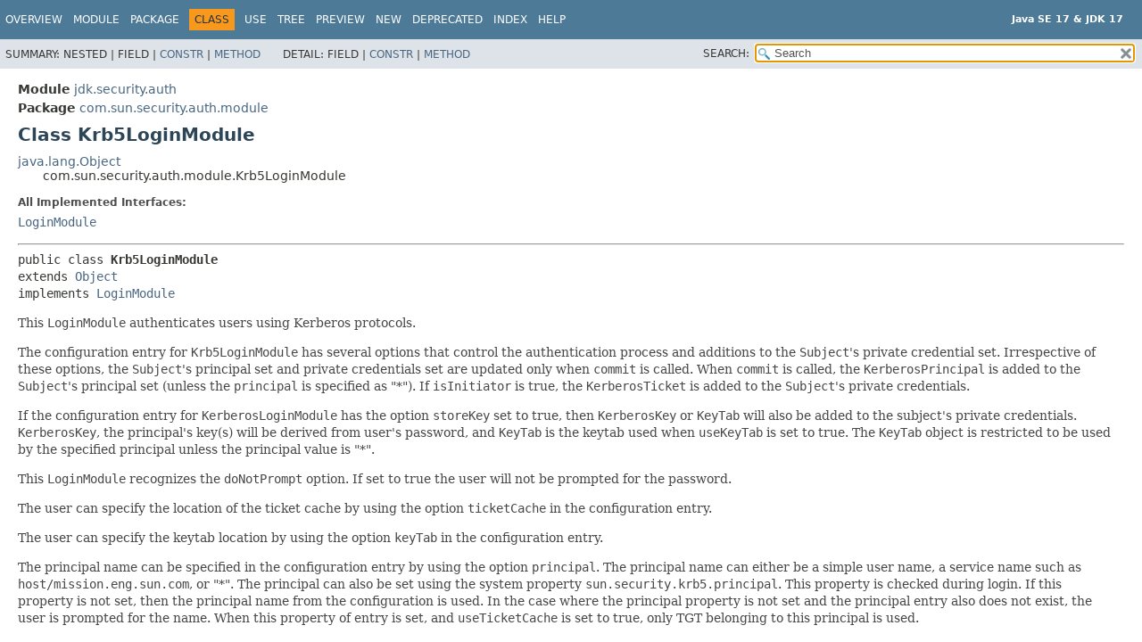

--- FILE ---
content_type: text/html; charset=utf-8
request_url: https://www.cs.usfca.edu/~cs272/javadoc/api/jdk.security.auth/com/sun/security/auth/module/Krb5LoginModule.html
body_size: 37247
content:
<!DOCTYPE HTML>
<html lang="en">
<head>
<!-- Generated by javadoc (17) -->
<title>Krb5LoginModule (Java SE 17 &amp; JDK 17)</title>
<meta name="viewport" content="width=device-width, initial-scale=1">
<meta http-equiv="Content-Type" content="text/html; charset=UTF-8">
<meta name="description" content="declaration: module: jdk.security.auth, package: com.sun.security.auth.module, class: Krb5LoginModule">
<meta name="generator" content="javadoc/ClassWriterImpl">
<meta name="keywords" content="com.sun.security.auth.module.Krb5LoginModule class">
<meta name="keywords" content="initialize()">
<meta name="keywords" content="login()">
<meta name="keywords" content="commit()">
<meta name="keywords" content="abort()">
<meta name="keywords" content="logout()">
<link rel="stylesheet" type="text/css" href="../../../../../../stylesheet.css" title="Style">
<link rel="stylesheet" type="text/css" href="../../../../../../script-dir/jquery-ui.min.css" title="Style">
<link rel="stylesheet" type="text/css" href="../../../../../../jquery-ui.overrides.css" title="Style">
<script type="text/javascript" src="../../../../../../script.js"></script>
<script type="text/javascript" src="../../../../../../script-dir/jquery-3.5.1.min.js"></script>
<script type="text/javascript" src="../../../../../../script-dir/jquery-ui.min.js"></script>
</head>
<body class="class-declaration-page">
<script type="text/javascript">var evenRowColor = "even-row-color";
var oddRowColor = "odd-row-color";
var tableTab = "table-tab";
var activeTableTab = "active-table-tab";
var pathtoroot = "../../../../../../";
loadScripts(document, 'script');</script>
<noscript>
<div>JavaScript is disabled on your browser.</div>
</noscript>
<div class="flex-box">
<header role="banner" class="flex-header">
<nav role="navigation">
<!-- ========= START OF TOP NAVBAR ======= -->
<div class="top-nav" id="navbar-top">
<div class="skip-nav"><a href="#skip-navbar-top" title="Skip navigation links">Skip navigation links</a></div>
<div class="about-language"><div style="margin-top: 14px;"><strong>Java SE 17 &amp; JDK 17</strong> </div></div>
<ul id="navbar-top-firstrow" class="nav-list" title="Navigation">
<li><a href="../../../../../../index.html">Overview</a></li>
<li><a href="../../../../../module-summary.html">Module</a></li>
<li><a href="package-summary.html">Package</a></li>
<li class="nav-bar-cell1-rev">Class</li>
<li><a href="class-use/Krb5LoginModule.html">Use</a></li>
<li><a href="package-tree.html">Tree</a></li>
<li><a href="../../../../../../preview-list.html">Preview</a></li>
<li><a href="../../../../../../new-list.html">New</a></li>
<li><a href="../../../../../../deprecated-list.html">Deprecated</a></li>
<li><a href="../../../../../../index-files/index-1.html">Index</a></li>
<li><a href="../../../../../../help-doc.html#class">Help</a></li>
</ul>
</div>
<div class="sub-nav">
<div>
<ul class="sub-nav-list">
<li>Summary:&nbsp;</li>
<li>Nested&nbsp;|&nbsp;</li>
<li>Field&nbsp;|&nbsp;</li>
<li><a href="#constructor-summary">Constr</a>&nbsp;|&nbsp;</li>
<li><a href="#method-summary">Method</a></li>
</ul>
<ul class="sub-nav-list">
<li>Detail:&nbsp;</li>
<li>Field&nbsp;|&nbsp;</li>
<li><a href="#constructor-detail">Constr</a>&nbsp;|&nbsp;</li>
<li><a href="#method-detail">Method</a></li>
</ul>
</div>
<div class="nav-list-search"><label for="search-input">SEARCH:</label>
<input type="text" id="search-input" value="search" disabled="disabled">
<input type="reset" id="reset-button" value="reset" disabled="disabled">
</div>
</div>
<!-- ========= END OF TOP NAVBAR ========= -->
<span class="skip-nav" id="skip-navbar-top"></span></nav>
</header>
<div class="flex-content">
<main role="main">
<!-- ======== START OF CLASS DATA ======== -->
<div class="header">
<div class="sub-title"><span class="module-label-in-type">Module</span>&nbsp;<a href="../../../../../module-summary.html">jdk.security.auth</a></div>
<div class="sub-title"><span class="package-label-in-type">Package</span>&nbsp;<a href="package-summary.html">com.sun.security.auth.module</a></div>
<h1 title="Class Krb5LoginModule" class="title">Class Krb5LoginModule</h1>
</div>
<div class="inheritance" title="Inheritance Tree"><a href="../../../../../../java.base/java/lang/Object.html" title="class in java.lang">java.lang.Object</a>
<div class="inheritance">com.sun.security.auth.module.Krb5LoginModule</div>
</div>
<section class="class-description" id="class-description">
<dl class="notes">
<dt>All Implemented Interfaces:</dt>
<dd><code><a href="../../../../../../java.base/javax/security/auth/spi/LoginModule.html" title="interface in javax.security.auth.spi">LoginModule</a></code></dd>
</dl>
<hr>
<div class="type-signature"><span class="modifiers">public class </span><span class="element-name type-name-label">Krb5LoginModule</span>
<span class="extends-implements">extends <a href="../../../../../../java.base/java/lang/Object.html" title="class in java.lang">Object</a>
implements <a href="../../../../../../java.base/javax/security/auth/spi/LoginModule.html" title="interface in javax.security.auth.spi">LoginModule</a></span></div>
<div class="block">This <code>LoginModule</code> authenticates users using
 Kerberos protocols.

 <p> The configuration entry for <code>Krb5LoginModule</code> has
 several options that control the authentication process and
 additions to the <code>Subject</code>'s private credential
 set. Irrespective of these options, the <code>Subject</code>'s
 principal set and private credentials set are updated only when
 <code>commit</code> is called.
 When <code>commit</code> is called, the <code>KerberosPrincipal</code>
 is added to the <code>Subject</code>'s principal set (unless the
 <code>principal</code> is specified as "*"). If <code>isInitiator</code>
 is true, the <code>KerberosTicket</code> is
 added to the <code>Subject</code>'s private credentials.

 <p> If the configuration entry for <code>KerberosLoginModule</code>
 has the option <code>storeKey</code> set to true, then
 <code>KerberosKey</code> or <code>KeyTab</code> will also be added to the
 subject's private credentials. <code>KerberosKey</code>, the principal's
 key(s) will be derived from user's password, and <code>KeyTab</code> is
 the keytab used when <code>useKeyTab</code> is set to true. The
 <code>KeyTab</code> object is restricted to be used by the specified
 principal unless the principal value is "*".

 <p> This <code>LoginModule</code> recognizes the <code>doNotPrompt</code>
 option. If set to true the user will not be prompted for the password.

 <p> The user can  specify the location of the ticket cache by using
 the option <code>ticketCache</code> in the configuration entry.

 <p>The user can specify the keytab location by using
 the option <code>keyTab</code>
 in the configuration entry.

 <p> The principal name can be specified in the configuration entry
 by using the option <code>principal</code>. The principal name
 can either be a simple user name, a service name such as
 <code>host/mission.eng.sun.com</code>, or "*". The principal can also
 be set using the system property <code><span id="sun.security.krb5.principal" class="search-tag-result">sun.security.krb5.principal</span></code>.
 This property is checked during login. If this property is not set, then
 the principal name from the configuration is used. In the
 case where the principal property is not set and the principal
 entry also does not exist, the user is prompted for the name.
 When this property of entry is set, and <code>useTicketCache</code>
 is set to true, only TGT belonging to this principal is used.

 <p> The following is a list of configuration options supported
 for <code>Krb5LoginModule</code>:
 <blockquote><dl>
 <dt><code>refreshKrb5Config</code>:</dt>
 <dd> Set this to true, if you want the configuration
 to be refreshed before the <code>login</code> method is called.</dd>
 <dt><code>useTicketCache</code>:</dt>
 <dd>Set this to true, if you want the
 TGT to be obtained from the ticket cache. Set this option
 to false if you do not want this module to use the ticket cache.
 (Default is False).
 This module will search for the ticket
 cache in the following locations: On Linux
 it will look for the ticket cache in /tmp/krb5cc_<code>uid</code>
 where the uid is numeric user identifier. If the ticket cache is
 not available in the above location, or if we are on a
 Windows platform, it will look for the cache as
 {user.home}{file.separator}krb5cc_{user.name}.
 You can override the ticket cache location by using
 <code>ticketCache</code>.
 For Windows, if a ticket cannot be retrieved from the file ticket cache,
 it will use Local Security Authority (LSA) API to get the TGT.
 <dt><code>ticketCache</code>:</dt>
 <dd>Set this to the name of the ticket
 cache that  contains user's TGT.
 If this is set,  <code>useTicketCache</code>
 must also be set to true; Otherwise a configuration error will
 be returned.</dd>
 <dt><code>renewTGT</code>:</dt>
 <dd>Set this to true, if you want to renew the TGT when it's more than
 half-way expired (the time until expiration is less than the time
 since start time). If this is set, <code>useTicketCache</code> must also be
 set to true; otherwise a configuration error will be returned.</dd>
 <dt><code>doNotPrompt</code>:</dt>
 <dd>Set this to true if you do not want to be
 prompted for the password
 if credentials can not be obtained from the cache, the keytab,
 or through shared state.(Default is false)
 If set to true, credential must be obtained through cache, keytab,
 or shared state. Otherwise, authentication will fail.</dd>
 <dt><code>useKeyTab</code>:</dt>
 <dd>Set this to true if you
 want the module to get the principal's key from the
 the keytab.(default value is False)
 If <code>keytab</code> is not set then
 the module will locate the keytab from the
 Kerberos configuration file.
 If it is not specified in the Kerberos configuration file
 then it will look for the file
 <code>{user.home}{file.separator}</code>krb5.keytab.</dd>
 <dt><code>keyTab</code>:</dt>
 <dd>Set this to the file name of the
 keytab to get principal's secret key.</dd>
 <dt><code>storeKey</code>:</dt>
 <dd>Set this to true to if you want the keytab or the
 principal's key to be stored in the Subject's private credentials.
 For <code>isInitiator</code> being false, if <code>principal</code>
 is "*", the <a href="../../../../../../java.security.jgss/javax/security/auth/kerberos/KeyTab.html" title="class in javax.security.auth.kerberos"><code>KeyTab</code></a> stored can be used by anyone, otherwise,
 it's restricted to be used by the specified principal only.</dd>
 <dt><code>principal</code>:</dt>
 <dd>The name of the principal that should
 be used. The principal can be a simple username such as
 "<code>testuser</code>" or a service name such as
 "<code>host/testhost.eng.sun.com</code>". You can use the
 <code>principal</code>  option to set the principal when there are
 credentials for multiple principals in the
 <code>keyTab</code> or when you want a specific ticket cache only.
 The principal can also be set using the system property
 <code>sun.security.krb5.principal</code>. In addition, if this
 system property is defined, then it will be used. If this property
 is not set, then the principal name from the configuration will be
 used.
 The principal name can be set to "*" when <code>isInitiator</code> is false.
 In this case, the acceptor is not bound to a single principal. It can
 act as any principal an initiator requests if keys for that principal
 can be found. When <code>isInitiator</code> is true, the principal name
 cannot be set to "*".
 </dd>
 <dt><code>isInitiator</code>:</dt>
 <dd>Set this to true, if initiator. Set this to false, if acceptor only.
 (Default is true).
 Note: Do not set this value to false for initiators.</dd>
 </dl></blockquote>

 <p> This <code>LoginModule</code> also recognizes the following additional
 <code>Configuration</code>
 options that enable you to share username and passwords across different
 authentication modules:
 <blockquote><dl>

    <dt><code>useFirstPass</code>:</dt>
                   <dd>if, true, this LoginModule retrieves the
                   username and password from the module's shared state,
                   using "javax.security.auth.login.name" and
                   "javax.security.auth.login.password" as the respective
                   keys. The retrieved values are used for authentication.
                   If authentication fails, no attempt for a retry
                   is made, and the failure is reported back to the
                   calling application.</dd>

    <dt><code>tryFirstPass</code>:</dt>
                   <dd>if, true, this LoginModule retrieves the
                   the username and password from the module's shared
                   state using "javax.security.auth.login.name" and
                   "javax.security.auth.login.password" as the respective
                   keys.  The retrieved values are used for
                   authentication.
                   If authentication fails, the module uses the
                   CallbackHandler to retrieve a new username
                   and password, and another attempt to authenticate
                   is made. If the authentication fails,
                   the failure is reported back to the calling application</dd>

    <dt><code>storePass</code>:</dt>
                   <dd>if, true, this LoginModule stores the username and
                   password obtained from the CallbackHandler in the
                   modules shared state, using
                   "javax.security.auth.login.name" and
                   "javax.security.auth.login.password" as the respective
                   keys.  This is not performed if existing values already
                   exist for the username and password in the shared
                   state, or if authentication fails.</dd>

    <dt><code>clearPass</code>:</dt>
                   <dd>if, true, this LoginModule clears the
                   username and password stored in the module's shared
                   state  after both phases of authentication
                   (login and commit) have completed.</dd>
 </dl></blockquote>
 <p>If the principal system property or key is already provided, the value of
 "javax.security.auth.login.name" in the shared state is ignored.
 <p>When multiple mechanisms to retrieve a ticket or key is provided, the
 preference order is:
 <ol>
 <li>ticket cache
 <li>keytab
 <li>shared state
 <li>user prompt
 </ol>

 <p>Note that if any step fails, it will fallback to the next step.
 There's only one exception, if the shared state step fails and
 <code>useFirstPass = true</code>, no user prompt is made.
 <p>Examples of some configuration values for Krb5LoginModule in
 JAAS config file and the results are:
 <blockquote>
 <pre><code>
 doNotPrompt = true</code></pre>
 This is an illegal combination since none of <code>useTicketCache,
 useKeyTab, useFirstPass</code> and <code>tryFirstPass</code>
 is set and the user can not be prompted for the password.

 <pre><code>
 ticketCache = &lt;filename&gt;</code></pre>
 This is an illegal combination since <code>useTicketCache</code>
 is not set to true and the ticketCache is set. A configuration error
 will occur.

 <pre><code>
 renewTGT = true</code></pre>
 This is an illegal combination since <code>useTicketCache</code> is
 not set to true and renewTGT is set. A configuration error will occur.

 <pre><code>
 storeKey = true  useTicketCache = true  doNotPrompt = true</code></pre>
 This is an illegal combination since  <code>storeKey</code> is set to
 true but the key can not be obtained either by prompting the user or from
 the keytab, or from the shared state. A configuration error will occur.

 <pre><code>
 keyTab = &lt;filename&gt;  doNotPrompt = true</code></pre>
 This is an illegal combination since useKeyTab is not set to true and
 the keyTab is set. A configuration error will occur.

 <pre><code>
 debug = true</code></pre>
 Prompt the user for the principal name and the password.
 Use the authentication exchange to get TGT from the KDC and
 populate the <code>Subject</code> with the principal and TGT.
 Output debug messages.

 <pre><code>
 useTicketCache = true  doNotPrompt = true</code></pre>
 Check the default cache for TGT and populate the <code>Subject</code>
 with the principal and TGT. If the TGT is not available,
 do not prompt the user, instead fail the authentication.

 <pre><code>
 principal = &lt;name&gt;  useTicketCache = true  doNotPrompt = true</code></pre>
 Get the TGT from the default cache for the principal and populate the
 Subject's principal and private creds set. If ticket cache is
 not available or does not contain the principal's TGT
 authentication will fail.

 <pre><code>
 useTicketCache = true
 ticketCache = &lt;file name&gt;
 useKeyTab = true
 keyTab = &lt;keytab filename&gt;
 principal = &lt;principal name&gt;
 doNotPrompt = true</code></pre>
 Search the cache for the principal's TGT. If it is not available
 use the key in the keytab to perform authentication exchange with the
 KDC and acquire the TGT.
 The Subject will be populated with the principal and the TGT.
 If the key is not available or valid then authentication will fail.

 <pre><code>
 useTicketCache = true  ticketCache = &lt;filename&gt;</code></pre>
 The TGT will be obtained from the cache specified.
 The Kerberos principal name used will be the principal name in
 the Ticket cache. If the TGT is not available in the
 ticket cache the user will be prompted for the principal name
 and the password. The TGT will be obtained using the authentication
 exchange with the KDC.
 The Subject will be populated with the TGT.

 <pre><code>
 useKeyTab = true  keyTab=&lt;keytab filename&gt;  principal = &lt;principal name&gt;  storeKey = true</code></pre>
 The key for the principal will be retrieved from the keytab.
 If the key is not available in the keytab the user will be prompted
 for the principal's password. The Subject will be populated
 with the principal's key either from the keytab or derived from the
 password entered.

 <pre><code>
 useKeyTab = true  keyTab = &lt;keytabname&gt;  storeKey = true  doNotPrompt = false</code></pre>
 The user will be prompted for the service principal name.
 If the principal's
 longterm key is available in the keytab , it will be added to the
 Subject's private credentials. An authentication exchange will be
 attempted with the principal name and the key from the Keytab.
 If successful the TGT will be added to the
 Subject's private credentials set. Otherwise the authentication will fail.

 <pre><code>
 isInitiator = false  useKeyTab = true  keyTab = &lt;keytabname&gt;  storeKey = true  principal = *</code></pre>
 The acceptor will be an unbound acceptor and it can act as any principal
 as long that principal has keys in the keytab.

 <pre><code>
 useTicketCache = true
 ticketCache = &lt;file name&gt;
 useKeyTab = true
 keyTab = &lt;file name&gt;
 storeKey = true
 principal = &lt;principal name&gt;</code></pre>
 The client's TGT will be retrieved from the ticket cache and added to the
 <code>Subject</code>'s private credentials. If the TGT is not available
 in the ticket cache, or the TGT's client name does not match the principal
 name, Java will use a secret key to obtain the TGT using the authentication
 exchange and added to the Subject's private credentials.
 This secret key will be first retrieved from the keytab. If the key
 is not available, the user will be prompted for the password. In either
 case, the key derived from the password will be added to the
 Subject's private credentials set.

 <pre><code>
 isInitiator = false</code></pre>
 Configured to act as acceptor only, credentials are not acquired
 via AS exchange. For acceptors only, set this value to false.
 For initiators, do not set this value to false.

 <pre><code>
 isInitiator = true</code></pre>
 Configured to act as initiator, credentials are acquired
 via AS exchange. For initiators, set this value to true, or leave this
 option unset, in which case default value (true) will be used.

 </blockquote></div>
</section>
<section class="summary">
<ul class="summary-list">
<!-- ======== CONSTRUCTOR SUMMARY ======== -->
<li>
<section class="constructor-summary" id="constructor-summary">
<h2>Constructor Summary</h2>
<div class="caption"><span>Constructors</span></div>
<div class="summary-table two-column-summary">
<div class="table-header col-first">Constructor</div>
<div class="table-header col-last">Description</div>
<div class="col-constructor-name even-row-color"><code><a href="#%3Cinit%3E()" class="member-name-link">Krb5LoginModule</a>()</code></div>
<div class="col-last even-row-color">
<div class="block">Creates a <code>Krb5LoginModule</code>.</div>
</div>
</div>
</section>
</li>
<!-- ========== METHOD SUMMARY =========== -->
<li>
<section class="method-summary" id="method-summary">
<h2>Method Summary</h2>
<div id="method-summary-table">
<div class="table-tabs" role="tablist" aria-orientation="horizontal"><button id="method-summary-table-tab0" role="tab" aria-selected="true" aria-controls="method-summary-table.tabpanel" tabindex="0" onkeydown="switchTab(event)" onclick="show('method-summary-table', 'method-summary-table', 3)" class="active-table-tab">All Methods</button><button id="method-summary-table-tab2" role="tab" aria-selected="false" aria-controls="method-summary-table.tabpanel" tabindex="-1" onkeydown="switchTab(event)" onclick="show('method-summary-table', 'method-summary-table-tab2', 3)" class="table-tab">Instance Methods</button><button id="method-summary-table-tab4" role="tab" aria-selected="false" aria-controls="method-summary-table.tabpanel" tabindex="-1" onkeydown="switchTab(event)" onclick="show('method-summary-table', 'method-summary-table-tab4', 3)" class="table-tab">Concrete Methods</button></div>
<div id="method-summary-table.tabpanel" role="tabpanel">
<div class="summary-table three-column-summary" aria-labelledby="method-summary-table-tab0">
<div class="table-header col-first">Modifier and Type</div>
<div class="table-header col-second">Method</div>
<div class="table-header col-last">Description</div>
<div class="col-first even-row-color method-summary-table method-summary-table-tab2 method-summary-table-tab4"><code>boolean</code></div>
<div class="col-second even-row-color method-summary-table method-summary-table-tab2 method-summary-table-tab4"><code><a href="#abort()" class="member-name-link">abort</a>()</code></div>
<div class="col-last even-row-color method-summary-table method-summary-table-tab2 method-summary-table-tab4">
<div class="block">This method is called if the LoginContext's
 overall authentication failed.</div>
</div>
<div class="col-first odd-row-color method-summary-table method-summary-table-tab2 method-summary-table-tab4"><code>boolean</code></div>
<div class="col-second odd-row-color method-summary-table method-summary-table-tab2 method-summary-table-tab4"><code><a href="#commit()" class="member-name-link">commit</a>()</code></div>
<div class="col-last odd-row-color method-summary-table method-summary-table-tab2 method-summary-table-tab4">
<div class="block">This method is called if the LoginContext's
 overall authentication succeeded
 (the relevant REQUIRED, REQUISITE, SUFFICIENT and OPTIONAL
 LoginModules succeeded).</div>
</div>
<div class="col-first even-row-color method-summary-table method-summary-table-tab2 method-summary-table-tab4"><code>void</code></div>
<div class="col-second even-row-color method-summary-table method-summary-table-tab2 method-summary-table-tab4"><code><a href="#initialize(javax.security.auth.Subject,javax.security.auth.callback.CallbackHandler,java.util.Map,java.util.Map)" class="member-name-link">initialize</a><wbr>(<a href="../../../../../../java.base/javax/security/auth/Subject.html" title="class in javax.security.auth">Subject</a>&nbsp;subject,
 <a href="../../../../../../java.base/javax/security/auth/callback/CallbackHandler.html" title="interface in javax.security.auth.callback">CallbackHandler</a>&nbsp;callbackHandler,
 <a href="../../../../../../java.base/java/util/Map.html" title="interface in java.util">Map</a>&lt;<a href="../../../../../../java.base/java/lang/String.html" title="class in java.lang">String</a>,<wbr>?&gt;&nbsp;sharedState,
 <a href="../../../../../../java.base/java/util/Map.html" title="interface in java.util">Map</a>&lt;<a href="../../../../../../java.base/java/lang/String.html" title="class in java.lang">String</a>,<wbr>?&gt;&nbsp;options)</code></div>
<div class="col-last even-row-color method-summary-table method-summary-table-tab2 method-summary-table-tab4">
<div class="block">Initialize this <code>LoginModule</code>.</div>
</div>
<div class="col-first odd-row-color method-summary-table method-summary-table-tab2 method-summary-table-tab4"><code>boolean</code></div>
<div class="col-second odd-row-color method-summary-table method-summary-table-tab2 method-summary-table-tab4"><code><a href="#login()" class="member-name-link">login</a>()</code></div>
<div class="col-last odd-row-color method-summary-table method-summary-table-tab2 method-summary-table-tab4">
<div class="block">Authenticate the user</div>
</div>
<div class="col-first even-row-color method-summary-table method-summary-table-tab2 method-summary-table-tab4"><code>boolean</code></div>
<div class="col-second even-row-color method-summary-table method-summary-table-tab2 method-summary-table-tab4"><code><a href="#logout()" class="member-name-link">logout</a>()</code></div>
<div class="col-last even-row-color method-summary-table method-summary-table-tab2 method-summary-table-tab4">
<div class="block">Logout the user.</div>
</div>
</div>
</div>
</div>
<div class="inherited-list">
<h3 id="methods-inherited-from-class-java.lang.Object">Methods declared in class&nbsp;java.lang.<a href="../../../../../../java.base/java/lang/Object.html" title="class in java.lang">Object</a></h3>
<code><a href="../../../../../../java.base/java/lang/Object.html#clone()">clone</a>, <a href="../../../../../../java.base/java/lang/Object.html#equals(java.lang.Object)">equals</a>, <a href="../../../../../../java.base/java/lang/Object.html#finalize()">finalize</a>, <a href="../../../../../../java.base/java/lang/Object.html#getClass()">getClass</a>, <a href="../../../../../../java.base/java/lang/Object.html#hashCode()">hashCode</a>, <a href="../../../../../../java.base/java/lang/Object.html#notify()">notify</a>, <a href="../../../../../../java.base/java/lang/Object.html#notifyAll()">notifyAll</a>, <a href="../../../../../../java.base/java/lang/Object.html#toString()">toString</a>, <a href="../../../../../../java.base/java/lang/Object.html#wait()">wait</a>, <a href="../../../../../../java.base/java/lang/Object.html#wait(long)">wait</a>, <a href="../../../../../../java.base/java/lang/Object.html#wait(long,int)">wait</a></code></div>
</section>
</li>
</ul>
</section>
<section class="details">
<ul class="details-list">
<!-- ========= CONSTRUCTOR DETAIL ======== -->
<li>
<section class="constructor-details" id="constructor-detail">
<h2>Constructor Details</h2>
<ul class="member-list">
<li>
<section class="detail" id="&lt;init&gt;()">
<h3>Krb5LoginModule</h3>
<div class="member-signature"><span class="modifiers">public</span>&nbsp;<span class="element-name">Krb5LoginModule</span>()</div>
<div class="block">Creates a <code>Krb5LoginModule</code>.</div>
</section>
</li>
</ul>
</section>
</li>
<!-- ============ METHOD DETAIL ========== -->
<li>
<section class="method-details" id="method-detail">
<h2>Method Details</h2>
<ul class="member-list">
<li>
<section class="detail" id="initialize(javax.security.auth.Subject,javax.security.auth.callback.CallbackHandler,java.util.Map,java.util.Map)">
<h3>initialize</h3>
<div class="member-signature"><span class="modifiers">public</span>&nbsp;<span class="return-type">void</span>&nbsp;<span class="element-name">initialize</span><wbr><span class="parameters">(<a href="../../../../../../java.base/javax/security/auth/Subject.html" title="class in javax.security.auth">Subject</a>&nbsp;subject,
 <a href="../../../../../../java.base/javax/security/auth/callback/CallbackHandler.html" title="interface in javax.security.auth.callback">CallbackHandler</a>&nbsp;callbackHandler,
 <a href="../../../../../../java.base/java/util/Map.html" title="interface in java.util">Map</a>&lt;<a href="../../../../../../java.base/java/lang/String.html" title="class in java.lang">String</a>,<wbr>?&gt;&nbsp;sharedState,
 <a href="../../../../../../java.base/java/util/Map.html" title="interface in java.util">Map</a>&lt;<a href="../../../../../../java.base/java/lang/String.html" title="class in java.lang">String</a>,<wbr>?&gt;&nbsp;options)</span></div>
<div class="block">Initialize this <code>LoginModule</code>.</div>
<dl class="notes">
<dt>Specified by:</dt>
<dd><code><a href="../../../../../../java.base/javax/security/auth/spi/LoginModule.html#initialize(javax.security.auth.Subject,javax.security.auth.callback.CallbackHandler,java.util.Map,java.util.Map)">initialize</a></code>&nbsp;in interface&nbsp;<code><a href="../../../../../../java.base/javax/security/auth/spi/LoginModule.html" title="interface in javax.security.auth.spi">LoginModule</a></code></dd>
<dt>Parameters:</dt>
<dd><code>subject</code> - the <code>Subject</code> to be authenticated.</dd>
<dd><code>callbackHandler</code> - a <code>CallbackHandler</code> for
                  communication with the end user (prompting for
                  usernames and passwords, for example).</dd>
<dd><code>sharedState</code> - shared <code>LoginModule</code> state.</dd>
<dd><code>options</code> - options specified in the login
                  <code>Configuration</code> for this particular
                  <code>LoginModule</code>.</dd>
</dl>
</section>
</li>
<li>
<section class="detail" id="login()">
<h3>login</h3>
<div class="member-signature"><span class="modifiers">public</span>&nbsp;<span class="return-type">boolean</span>&nbsp;<span class="element-name">login</span>()
              throws <span class="exceptions"><a href="../../../../../../java.base/javax/security/auth/login/LoginException.html" title="class in javax.security.auth.login">LoginException</a></span></div>
<div class="block">Authenticate the user</div>
<dl class="notes">
<dt>Specified by:</dt>
<dd><code><a href="../../../../../../java.base/javax/security/auth/spi/LoginModule.html#login()">login</a></code>&nbsp;in interface&nbsp;<code><a href="../../../../../../java.base/javax/security/auth/spi/LoginModule.html" title="interface in javax.security.auth.spi">LoginModule</a></code></dd>
<dt>Returns:</dt>
<dd>true in all cases since this <code>LoginModule</code>
          should not be ignored.</dd>
<dt>Throws:</dt>
<dd><code><a href="../../../../../../java.base/javax/security/auth/login/FailedLoginException.html" title="class in javax.security.auth.login">FailedLoginException</a></code> - if the authentication fails.</dd>
<dd><code><a href="../../../../../../java.base/javax/security/auth/login/LoginException.html" title="class in javax.security.auth.login">LoginException</a></code> - if this <code>LoginModule</code>
          is unable to perform the authentication.</dd>
</dl>
</section>
</li>
<li>
<section class="detail" id="commit()">
<h3>commit</h3>
<div class="member-signature"><span class="modifiers">public</span>&nbsp;<span class="return-type">boolean</span>&nbsp;<span class="element-name">commit</span>()
               throws <span class="exceptions"><a href="../../../../../../java.base/javax/security/auth/login/LoginException.html" title="class in javax.security.auth.login">LoginException</a></span></div>
<div class="block">This method is called if the LoginContext's
 overall authentication succeeded
 (the relevant REQUIRED, REQUISITE, SUFFICIENT and OPTIONAL
 LoginModules succeeded).

 <p> If this LoginModule's own authentication attempt
 succeeded (checked by retrieving the private state saved by the
 <code>login</code> method), then this method associates a
 <code>Krb5Principal</code>
 with the <code>Subject</code> located in the
 <code>LoginModule</code>. It adds Kerberos Credentials to the
  the Subject's private credentials set. If this LoginModule's own
 authentication attempted failed, then this method removes
 any state that was originally saved.</div>
<dl class="notes">
<dt>Specified by:</dt>
<dd><code><a href="../../../../../../java.base/javax/security/auth/spi/LoginModule.html#commit()">commit</a></code>&nbsp;in interface&nbsp;<code><a href="../../../../../../java.base/javax/security/auth/spi/LoginModule.html" title="interface in javax.security.auth.spi">LoginModule</a></code></dd>
<dt>Returns:</dt>
<dd>true if this LoginModule's own login and commit
          attempts succeeded, or false otherwise.</dd>
<dt>Throws:</dt>
<dd><code><a href="../../../../../../java.base/javax/security/auth/login/LoginException.html" title="class in javax.security.auth.login">LoginException</a></code> - if the commit fails.</dd>
</dl>
</section>
</li>
<li>
<section class="detail" id="abort()">
<h3>abort</h3>
<div class="member-signature"><span class="modifiers">public</span>&nbsp;<span class="return-type">boolean</span>&nbsp;<span class="element-name">abort</span>()
              throws <span class="exceptions"><a href="../../../../../../java.base/javax/security/auth/login/LoginException.html" title="class in javax.security.auth.login">LoginException</a></span></div>
<div class="block">This method is called if the LoginContext's
 overall authentication failed.
 (the relevant REQUIRED, REQUISITE, SUFFICIENT and OPTIONAL
 LoginModules did not succeed).

 <p> If this LoginModule's own authentication attempt
 succeeded (checked by retrieving the private state saved by the
 <code>login</code> and <code>commit</code> methods),
 then this method cleans up any state that was originally saved.</div>
<dl class="notes">
<dt>Specified by:</dt>
<dd><code><a href="../../../../../../java.base/javax/security/auth/spi/LoginModule.html#abort()">abort</a></code>&nbsp;in interface&nbsp;<code><a href="../../../../../../java.base/javax/security/auth/spi/LoginModule.html" title="interface in javax.security.auth.spi">LoginModule</a></code></dd>
<dt>Returns:</dt>
<dd>false if this LoginModule's own login and/or commit attempts
          failed, and true otherwise.</dd>
<dt>Throws:</dt>
<dd><code><a href="../../../../../../java.base/javax/security/auth/login/LoginException.html" title="class in javax.security.auth.login">LoginException</a></code> - if the abort fails.</dd>
</dl>
</section>
</li>
<li>
<section class="detail" id="logout()">
<h3>logout</h3>
<div class="member-signature"><span class="modifiers">public</span>&nbsp;<span class="return-type">boolean</span>&nbsp;<span class="element-name">logout</span>()
               throws <span class="exceptions"><a href="../../../../../../java.base/javax/security/auth/login/LoginException.html" title="class in javax.security.auth.login">LoginException</a></span></div>
<div class="block">Logout the user.

 <p> This method removes the <code>Krb5Principal</code>
 that was added by the <code>commit</code> method.</div>
<dl class="notes">
<dt>Specified by:</dt>
<dd><code><a href="../../../../../../java.base/javax/security/auth/spi/LoginModule.html#logout()">logout</a></code>&nbsp;in interface&nbsp;<code><a href="../../../../../../java.base/javax/security/auth/spi/LoginModule.html" title="interface in javax.security.auth.spi">LoginModule</a></code></dd>
<dt>Returns:</dt>
<dd>true in all cases since this <code>LoginModule</code>
          should not be ignored.</dd>
<dt>Throws:</dt>
<dd><code><a href="../../../../../../java.base/javax/security/auth/login/LoginException.html" title="class in javax.security.auth.login">LoginException</a></code> - if the logout fails.</dd>
</dl>
</section>
</li>
</ul>
</section>
</li>
</ul>
</section>
<!-- ========= END OF CLASS DATA ========= -->
</main>
<footer role="contentinfo">
<hr>
<p class="legal-copy"><small><a href="https://bugreport.java.com/bugreport/">Report a bug or suggest an enhancement</a><br> For further API reference and developer documentation see the <a href="https://docs.oracle.com/pls/topic/lookup?ctx=javase17&amp;id=homepage" target="_blank">Java SE Documentation</a>, which contains more detailed, developer-targeted descriptions with conceptual overviews, definitions of terms, workarounds, and working code examples. <a href="https://docs.oracle.com/en/java/javase/index.html">Other versions.</a><br> Java is a trademark or registered trademark of Oracle and/or its affiliates in the US and other countries.<br> <a href="../../../../../../../legal/copyright.html">Copyright</a> &copy; 1993, 2021, Oracle and/or its affiliates, 500 Oracle Parkway, Redwood Shores, CA 94065 USA.<br>All rights reserved. Use is subject to <a href="https://www.oracle.com/java/javase/terms/license/java17speclicense.html">license terms</a> and the <a href="https://www.oracle.com/technetwork/java/redist-137594.html">documentation redistribution policy</a>. <!-- Version 17.0.2+8-LTS-86 --></small></p>
</footer>
</div>
</div>
</body>
</html>
